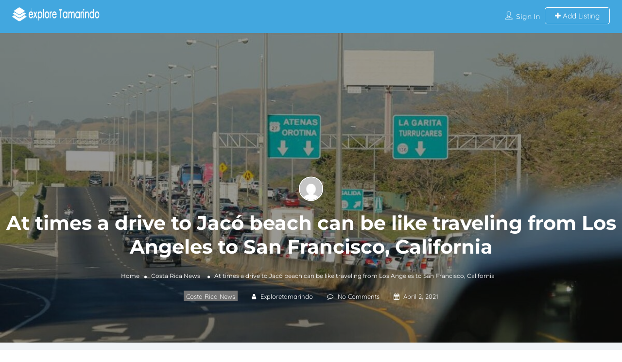

--- FILE ---
content_type: text/html; charset=utf-8
request_url: https://www.google.com/recaptcha/api2/aframe
body_size: 266
content:
<!DOCTYPE HTML><html><head><meta http-equiv="content-type" content="text/html; charset=UTF-8"></head><body><script nonce="CVCcFyfbY6rIm4Ch835khg">/** Anti-fraud and anti-abuse applications only. See google.com/recaptcha */ try{var clients={'sodar':'https://pagead2.googlesyndication.com/pagead/sodar?'};window.addEventListener("message",function(a){try{if(a.source===window.parent){var b=JSON.parse(a.data);var c=clients[b['id']];if(c){var d=document.createElement('img');d.src=c+b['params']+'&rc='+(localStorage.getItem("rc::a")?sessionStorage.getItem("rc::b"):"");window.document.body.appendChild(d);sessionStorage.setItem("rc::e",parseInt(sessionStorage.getItem("rc::e")||0)+1);localStorage.setItem("rc::h",'1768842255605');}}}catch(b){}});window.parent.postMessage("_grecaptcha_ready", "*");}catch(b){}</script></body></html>

--- FILE ---
content_type: text/css
request_url: https://exploretamarindo.com/wp-content/embed-google-fonts/rock-salt/_font.css?ver=local-2026-01
body_size: -130
content:
			@font-face {
			font-family: 'Rock Salt';
			font-style: normal;
			font-weight: 400;
			src:url("rock-salt-v22-latin-regular.woff2") format("woff2"),url("rock-salt-v22-latin-regular.woff") format("woff"),url("rock-salt-v22-latin-regular.ttf") format("ttf"),url("rock-salt-v22-latin-regular.svg#Rock Salt") format("svg")			;}
			

--- FILE ---
content_type: text/css
request_url: https://exploretamarindo.com/wp-content/embed-google-fonts/quicksand/_font.css?ver=local-2026-01
body_size: -37
content:
			@font-face {
			font-family: 'Quicksand';
			font-style: normal;
			font-weight: 300;
			src:url("quicksand-v31-latin_latin-ext_vietnamese-300.woff2") format("woff2"),url("quicksand-v31-latin_latin-ext_vietnamese-300.woff") format("woff"),url("quicksand-v31-latin_latin-ext_vietnamese-300.ttf") format("ttf"),url("quicksand-v31-latin_latin-ext_vietnamese-300.svg#Quicksand") format("svg")			;}
						@font-face {
			font-family: 'Quicksand';
			font-style: normal;
			font-weight: 400;
			src:url("quicksand-v31-latin_latin-ext_vietnamese-regular.woff2") format("woff2"),url("quicksand-v31-latin_latin-ext_vietnamese-regular.woff") format("woff"),url("quicksand-v31-latin_latin-ext_vietnamese-regular.ttf") format("ttf"),url("quicksand-v31-latin_latin-ext_vietnamese-regular.svg#Quicksand") format("svg")			;}
						@font-face {
			font-family: 'Quicksand';
			font-style: normal;
			font-weight: 500;
			src:url("quicksand-v31-latin_latin-ext_vietnamese-500.woff2") format("woff2"),url("quicksand-v31-latin_latin-ext_vietnamese-500.woff") format("woff"),url("quicksand-v31-latin_latin-ext_vietnamese-500.ttf") format("ttf"),url("quicksand-v31-latin_latin-ext_vietnamese-500.svg#Quicksand") format("svg")			;}
						@font-face {
			font-family: 'Quicksand';
			font-style: normal;
			font-weight: 600;
			src:url("quicksand-v31-latin_latin-ext_vietnamese-600.woff2") format("woff2"),url("quicksand-v31-latin_latin-ext_vietnamese-600.woff") format("woff"),url("quicksand-v31-latin_latin-ext_vietnamese-600.ttf") format("ttf"),url("quicksand-v31-latin_latin-ext_vietnamese-600.svg#Quicksand") format("svg")			;}
						@font-face {
			font-family: 'Quicksand';
			font-style: normal;
			font-weight: 700;
			src:url("quicksand-v31-latin_latin-ext_vietnamese-700.woff2") format("woff2"),url("quicksand-v31-latin_latin-ext_vietnamese-700.woff") format("woff"),url("quicksand-v31-latin_latin-ext_vietnamese-700.ttf") format("ttf"),url("quicksand-v31-latin_latin-ext_vietnamese-700.svg#Quicksand") format("svg")			;}
			

--- FILE ---
content_type: text/css
request_url: https://exploretamarindo.com/wp-content/embed-google-fonts/montserrat/_font.css?ver=local-2026-01
body_size: 179
content:
			@font-face {
			font-family: 'Montserrat';
			font-style: normal;
			font-weight: 100;
			src:url("montserrat-v26-cyrillic_cyrillic-ext_latin_latin-ext_vietnamese-100.woff2") format("woff2"),url("montserrat-v26-cyrillic_cyrillic-ext_latin_latin-ext_vietnamese-100.woff") format("woff"),url("montserrat-v26-cyrillic_cyrillic-ext_latin_latin-ext_vietnamese-100.ttf") format("ttf"),url("montserrat-v26-cyrillic_cyrillic-ext_latin_latin-ext_vietnamese-100.svg#Montserrat") format("svg")			;}
						@font-face {
			font-family: 'Montserrat';
			font-style: italic;
			font-weight: 100;
			src:url("montserrat-v26-cyrillic_cyrillic-ext_latin_latin-ext_vietnamese-100italic.woff2") format("woff2"),url("montserrat-v26-cyrillic_cyrillic-ext_latin_latin-ext_vietnamese-100italic.woff") format("woff"),url("montserrat-v26-cyrillic_cyrillic-ext_latin_latin-ext_vietnamese-100italic.ttf") format("ttf"),url("montserrat-v26-cyrillic_cyrillic-ext_latin_latin-ext_vietnamese-100italic.svg#Montserrat") format("svg")			;}
						@font-face {
			font-family: 'Montserrat';
			font-style: normal;
			font-weight: 200;
			src:url("montserrat-v26-cyrillic_cyrillic-ext_latin_latin-ext_vietnamese-200.woff2") format("woff2"),url("montserrat-v26-cyrillic_cyrillic-ext_latin_latin-ext_vietnamese-200.woff") format("woff"),url("montserrat-v26-cyrillic_cyrillic-ext_latin_latin-ext_vietnamese-200.ttf") format("ttf"),url("montserrat-v26-cyrillic_cyrillic-ext_latin_latin-ext_vietnamese-200.svg#Montserrat") format("svg")			;}
						@font-face {
			font-family: 'Montserrat';
			font-style: italic;
			font-weight: 200;
			src:url("montserrat-v26-cyrillic_cyrillic-ext_latin_latin-ext_vietnamese-200italic.woff2") format("woff2"),url("montserrat-v26-cyrillic_cyrillic-ext_latin_latin-ext_vietnamese-200italic.woff") format("woff"),url("montserrat-v26-cyrillic_cyrillic-ext_latin_latin-ext_vietnamese-200italic.ttf") format("ttf"),url("montserrat-v26-cyrillic_cyrillic-ext_latin_latin-ext_vietnamese-200italic.svg#Montserrat") format("svg")			;}
						@font-face {
			font-family: 'Montserrat';
			font-style: normal;
			font-weight: 300;
			src:url("montserrat-v26-cyrillic_cyrillic-ext_latin_latin-ext_vietnamese-300.woff2") format("woff2"),url("montserrat-v26-cyrillic_cyrillic-ext_latin_latin-ext_vietnamese-300.woff") format("woff"),url("montserrat-v26-cyrillic_cyrillic-ext_latin_latin-ext_vietnamese-300.ttf") format("ttf"),url("montserrat-v26-cyrillic_cyrillic-ext_latin_latin-ext_vietnamese-300.svg#Montserrat") format("svg")			;}
						@font-face {
			font-family: 'Montserrat';
			font-style: italic;
			font-weight: 300;
			src:url("montserrat-v26-cyrillic_cyrillic-ext_latin_latin-ext_vietnamese-300italic.woff2") format("woff2"),url("montserrat-v26-cyrillic_cyrillic-ext_latin_latin-ext_vietnamese-300italic.woff") format("woff"),url("montserrat-v26-cyrillic_cyrillic-ext_latin_latin-ext_vietnamese-300italic.ttf") format("ttf"),url("montserrat-v26-cyrillic_cyrillic-ext_latin_latin-ext_vietnamese-300italic.svg#Montserrat") format("svg")			;}
						@font-face {
			font-family: 'Montserrat';
			font-style: normal;
			font-weight: 400;
			src:url("montserrat-v26-cyrillic_cyrillic-ext_latin_latin-ext_vietnamese-regular.woff2") format("woff2"),url("montserrat-v26-cyrillic_cyrillic-ext_latin_latin-ext_vietnamese-regular.woff") format("woff"),url("montserrat-v26-cyrillic_cyrillic-ext_latin_latin-ext_vietnamese-regular.ttf") format("ttf"),url("montserrat-v26-cyrillic_cyrillic-ext_latin_latin-ext_vietnamese-regular.svg#Montserrat") format("svg")			;}
						@font-face {
			font-family: 'Montserrat';
			font-style: italic;
			font-weight: 400;
			src:url("montserrat-v26-cyrillic_cyrillic-ext_latin_latin-ext_vietnamese-italic.woff2") format("woff2"),url("montserrat-v26-cyrillic_cyrillic-ext_latin_latin-ext_vietnamese-italic.woff") format("woff"),url("montserrat-v26-cyrillic_cyrillic-ext_latin_latin-ext_vietnamese-italic.ttf") format("ttf"),url("montserrat-v26-cyrillic_cyrillic-ext_latin_latin-ext_vietnamese-italic.svg#Montserrat") format("svg")			;}
						@font-face {
			font-family: 'Montserrat';
			font-style: normal;
			font-weight: 500;
			src:url("montserrat-v26-cyrillic_cyrillic-ext_latin_latin-ext_vietnamese-500.woff2") format("woff2"),url("montserrat-v26-cyrillic_cyrillic-ext_latin_latin-ext_vietnamese-500.woff") format("woff"),url("montserrat-v26-cyrillic_cyrillic-ext_latin_latin-ext_vietnamese-500.ttf") format("ttf"),url("montserrat-v26-cyrillic_cyrillic-ext_latin_latin-ext_vietnamese-500.svg#Montserrat") format("svg")			;}
						@font-face {
			font-family: 'Montserrat';
			font-style: italic;
			font-weight: 500;
			src:url("montserrat-v26-cyrillic_cyrillic-ext_latin_latin-ext_vietnamese-500italic.woff2") format("woff2"),url("montserrat-v26-cyrillic_cyrillic-ext_latin_latin-ext_vietnamese-500italic.woff") format("woff"),url("montserrat-v26-cyrillic_cyrillic-ext_latin_latin-ext_vietnamese-500italic.ttf") format("ttf"),url("montserrat-v26-cyrillic_cyrillic-ext_latin_latin-ext_vietnamese-500italic.svg#Montserrat") format("svg")			;}
						@font-face {
			font-family: 'Montserrat';
			font-style: normal;
			font-weight: 600;
			src:url("montserrat-v26-cyrillic_cyrillic-ext_latin_latin-ext_vietnamese-600.woff2") format("woff2"),url("montserrat-v26-cyrillic_cyrillic-ext_latin_latin-ext_vietnamese-600.woff") format("woff"),url("montserrat-v26-cyrillic_cyrillic-ext_latin_latin-ext_vietnamese-600.ttf") format("ttf"),url("montserrat-v26-cyrillic_cyrillic-ext_latin_latin-ext_vietnamese-600.svg#Montserrat") format("svg")			;}
						@font-face {
			font-family: 'Montserrat';
			font-style: italic;
			font-weight: 600;
			src:url("montserrat-v26-cyrillic_cyrillic-ext_latin_latin-ext_vietnamese-600italic.woff2") format("woff2"),url("montserrat-v26-cyrillic_cyrillic-ext_latin_latin-ext_vietnamese-600italic.woff") format("woff"),url("montserrat-v26-cyrillic_cyrillic-ext_latin_latin-ext_vietnamese-600italic.ttf") format("ttf"),url("montserrat-v26-cyrillic_cyrillic-ext_latin_latin-ext_vietnamese-600italic.svg#Montserrat") format("svg")			;}
						@font-face {
			font-family: 'Montserrat';
			font-style: normal;
			font-weight: 700;
			src:url("montserrat-v26-cyrillic_cyrillic-ext_latin_latin-ext_vietnamese-700.woff2") format("woff2"),url("montserrat-v26-cyrillic_cyrillic-ext_latin_latin-ext_vietnamese-700.woff") format("woff"),url("montserrat-v26-cyrillic_cyrillic-ext_latin_latin-ext_vietnamese-700.ttf") format("ttf"),url("montserrat-v26-cyrillic_cyrillic-ext_latin_latin-ext_vietnamese-700.svg#Montserrat") format("svg")			;}
						@font-face {
			font-family: 'Montserrat';
			font-style: italic;
			font-weight: 700;
			src:url("montserrat-v26-cyrillic_cyrillic-ext_latin_latin-ext_vietnamese-700italic.woff2") format("woff2"),url("montserrat-v26-cyrillic_cyrillic-ext_latin_latin-ext_vietnamese-700italic.woff") format("woff"),url("montserrat-v26-cyrillic_cyrillic-ext_latin_latin-ext_vietnamese-700italic.ttf") format("ttf"),url("montserrat-v26-cyrillic_cyrillic-ext_latin_latin-ext_vietnamese-700italic.svg#Montserrat") format("svg")			;}
						@font-face {
			font-family: 'Montserrat';
			font-style: normal;
			font-weight: 800;
			src:url("montserrat-v26-cyrillic_cyrillic-ext_latin_latin-ext_vietnamese-800.woff2") format("woff2"),url("montserrat-v26-cyrillic_cyrillic-ext_latin_latin-ext_vietnamese-800.woff") format("woff"),url("montserrat-v26-cyrillic_cyrillic-ext_latin_latin-ext_vietnamese-800.ttf") format("ttf"),url("montserrat-v26-cyrillic_cyrillic-ext_latin_latin-ext_vietnamese-800.svg#Montserrat") format("svg")			;}
						@font-face {
			font-family: 'Montserrat';
			font-style: italic;
			font-weight: 800;
			src:url("montserrat-v26-cyrillic_cyrillic-ext_latin_latin-ext_vietnamese-800italic.woff2") format("woff2"),url("montserrat-v26-cyrillic_cyrillic-ext_latin_latin-ext_vietnamese-800italic.woff") format("woff"),url("montserrat-v26-cyrillic_cyrillic-ext_latin_latin-ext_vietnamese-800italic.ttf") format("ttf"),url("montserrat-v26-cyrillic_cyrillic-ext_latin_latin-ext_vietnamese-800italic.svg#Montserrat") format("svg")			;}
						@font-face {
			font-family: 'Montserrat';
			font-style: normal;
			font-weight: 900;
			src:url("montserrat-v26-cyrillic_cyrillic-ext_latin_latin-ext_vietnamese-900.woff2") format("woff2"),url("montserrat-v26-cyrillic_cyrillic-ext_latin_latin-ext_vietnamese-900.woff") format("woff"),url("montserrat-v26-cyrillic_cyrillic-ext_latin_latin-ext_vietnamese-900.ttf") format("ttf"),url("montserrat-v26-cyrillic_cyrillic-ext_latin_latin-ext_vietnamese-900.svg#Montserrat") format("svg")			;}
						@font-face {
			font-family: 'Montserrat';
			font-style: italic;
			font-weight: 900;
			src:url("montserrat-v26-cyrillic_cyrillic-ext_latin_latin-ext_vietnamese-900italic.woff2") format("woff2"),url("montserrat-v26-cyrillic_cyrillic-ext_latin_latin-ext_vietnamese-900italic.woff") format("woff"),url("montserrat-v26-cyrillic_cyrillic-ext_latin_latin-ext_vietnamese-900italic.ttf") format("ttf"),url("montserrat-v26-cyrillic_cyrillic-ext_latin_latin-ext_vietnamese-900italic.svg#Montserrat") format("svg")			;}
			